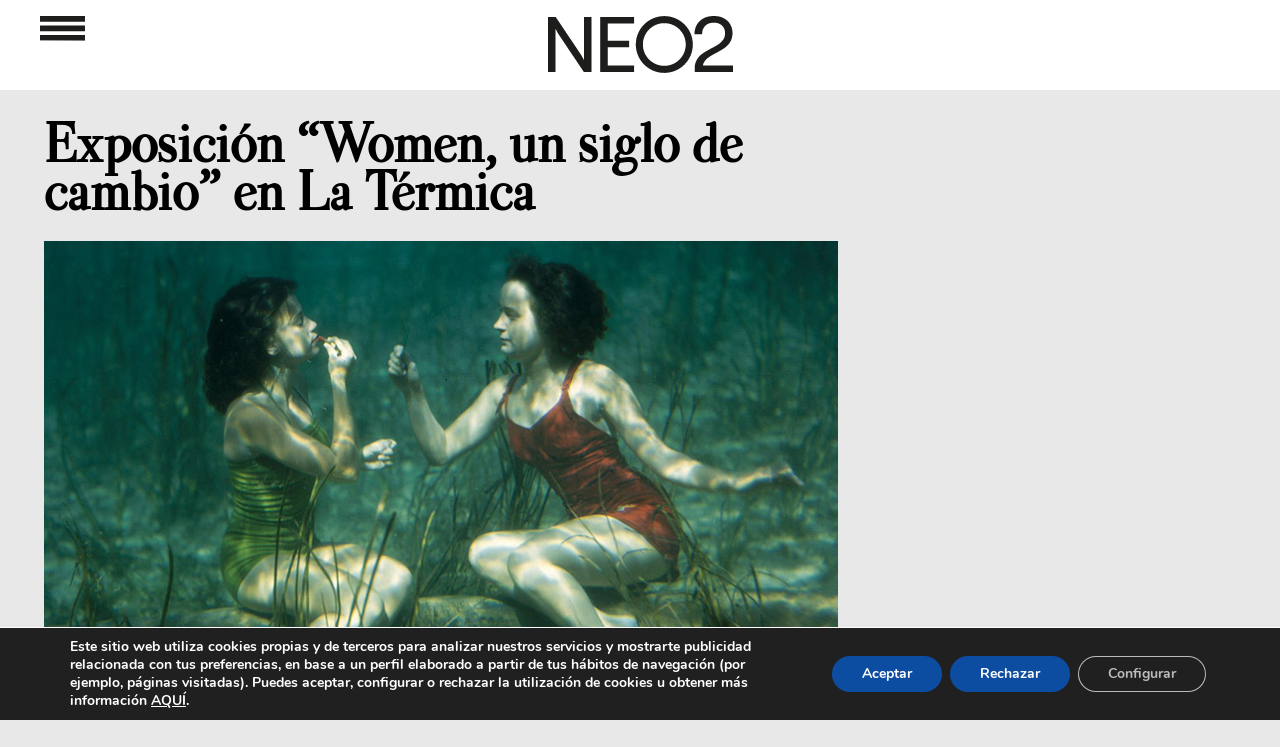

--- FILE ---
content_type: text/html; charset=utf-8
request_url: https://www.google.com/recaptcha/api2/aframe
body_size: 267
content:
<!DOCTYPE HTML><html><head><meta http-equiv="content-type" content="text/html; charset=UTF-8"></head><body><script nonce="eD8t2CDnHNQNqIXpUo0NNQ">/** Anti-fraud and anti-abuse applications only. See google.com/recaptcha */ try{var clients={'sodar':'https://pagead2.googlesyndication.com/pagead/sodar?'};window.addEventListener("message",function(a){try{if(a.source===window.parent){var b=JSON.parse(a.data);var c=clients[b['id']];if(c){var d=document.createElement('img');d.src=c+b['params']+'&rc='+(localStorage.getItem("rc::a")?sessionStorage.getItem("rc::b"):"");window.document.body.appendChild(d);sessionStorage.setItem("rc::e",parseInt(sessionStorage.getItem("rc::e")||0)+1);localStorage.setItem("rc::h",'1769785980912');}}}catch(b){}});window.parent.postMessage("_grecaptcha_ready", "*");}catch(b){}</script></body></html>

--- FILE ---
content_type: text/html; charset=utf-8
request_url: https://www.google.com/recaptcha/api2/aframe
body_size: -269
content:
<!DOCTYPE HTML><html><head><meta http-equiv="content-type" content="text/html; charset=UTF-8"></head><body><script nonce="TTUZXS2X7bBJvko0Q9LQMg">/** Anti-fraud and anti-abuse applications only. See google.com/recaptcha */ try{var clients={'sodar':'https://pagead2.googlesyndication.com/pagead/sodar?'};window.addEventListener("message",function(a){try{if(a.source===window.parent){var b=JSON.parse(a.data);var c=clients[b['id']];if(c){var d=document.createElement('img');d.src=c+b['params']+'&rc='+(localStorage.getItem("rc::a")?sessionStorage.getItem("rc::b"):"");window.document.body.appendChild(d);sessionStorage.setItem("rc::e",parseInt(sessionStorage.getItem("rc::e")||0)+1);localStorage.setItem("rc::h",'1769785980912');}}}catch(b){}});window.parent.postMessage("_grecaptcha_ready", "*");}catch(b){}</script></body></html>

--- FILE ---
content_type: text/html; charset=utf-8
request_url: https://www.google.com/recaptcha/api2/aframe
body_size: -247
content:
<!DOCTYPE HTML><html><head><meta http-equiv="content-type" content="text/html; charset=UTF-8"></head><body><script nonce="QNnGAFpboY0vNVsgEUwXzg">/** Anti-fraud and anti-abuse applications only. See google.com/recaptcha */ try{var clients={'sodar':'https://pagead2.googlesyndication.com/pagead/sodar?'};window.addEventListener("message",function(a){try{if(a.source===window.parent){var b=JSON.parse(a.data);var c=clients[b['id']];if(c){var d=document.createElement('img');d.src=c+b['params']+'&rc='+(localStorage.getItem("rc::a")?sessionStorage.getItem("rc::b"):"");window.document.body.appendChild(d);sessionStorage.setItem("rc::e",parseInt(sessionStorage.getItem("rc::e")||0)+1);localStorage.setItem("rc::h",'1769785981035');}}}catch(b){}});window.parent.postMessage("_grecaptcha_ready", "*");}catch(b){}</script></body></html>

--- FILE ---
content_type: text/html; charset=utf-8
request_url: https://www.google.com/recaptcha/api2/aframe
body_size: -272
content:
<!DOCTYPE HTML><html><head><meta http-equiv="content-type" content="text/html; charset=UTF-8"></head><body><script nonce="y6-SPKveN0Jg8sVVLD6KVg">/** Anti-fraud and anti-abuse applications only. See google.com/recaptcha */ try{var clients={'sodar':'https://pagead2.googlesyndication.com/pagead/sodar?'};window.addEventListener("message",function(a){try{if(a.source===window.parent){var b=JSON.parse(a.data);var c=clients[b['id']];if(c){var d=document.createElement('img');d.src=c+b['params']+'&rc='+(localStorage.getItem("rc::a")?sessionStorage.getItem("rc::b"):"");window.document.body.appendChild(d);sessionStorage.setItem("rc::e",parseInt(sessionStorage.getItem("rc::e")||0)+1);localStorage.setItem("rc::h",'1769785981277');}}}catch(b){}});window.parent.postMessage("_grecaptcha_ready", "*");}catch(b){}</script></body></html>

--- FILE ---
content_type: text/html; charset=utf-8
request_url: https://www.google.com/recaptcha/api2/aframe
body_size: -270
content:
<!DOCTYPE HTML><html><head><meta http-equiv="content-type" content="text/html; charset=UTF-8"></head><body><script nonce="kQbeAGCB6kyq7UqXRMeb1A">/** Anti-fraud and anti-abuse applications only. See google.com/recaptcha */ try{var clients={'sodar':'https://pagead2.googlesyndication.com/pagead/sodar?'};window.addEventListener("message",function(a){try{if(a.source===window.parent){var b=JSON.parse(a.data);var c=clients[b['id']];if(c){var d=document.createElement('img');d.src=c+b['params']+'&rc='+(localStorage.getItem("rc::a")?sessionStorage.getItem("rc::b"):"");window.document.body.appendChild(d);sessionStorage.setItem("rc::e",parseInt(sessionStorage.getItem("rc::e")||0)+1);localStorage.setItem("rc::h",'1769785981356');}}}catch(b){}});window.parent.postMessage("_grecaptcha_ready", "*");}catch(b){}</script></body></html>